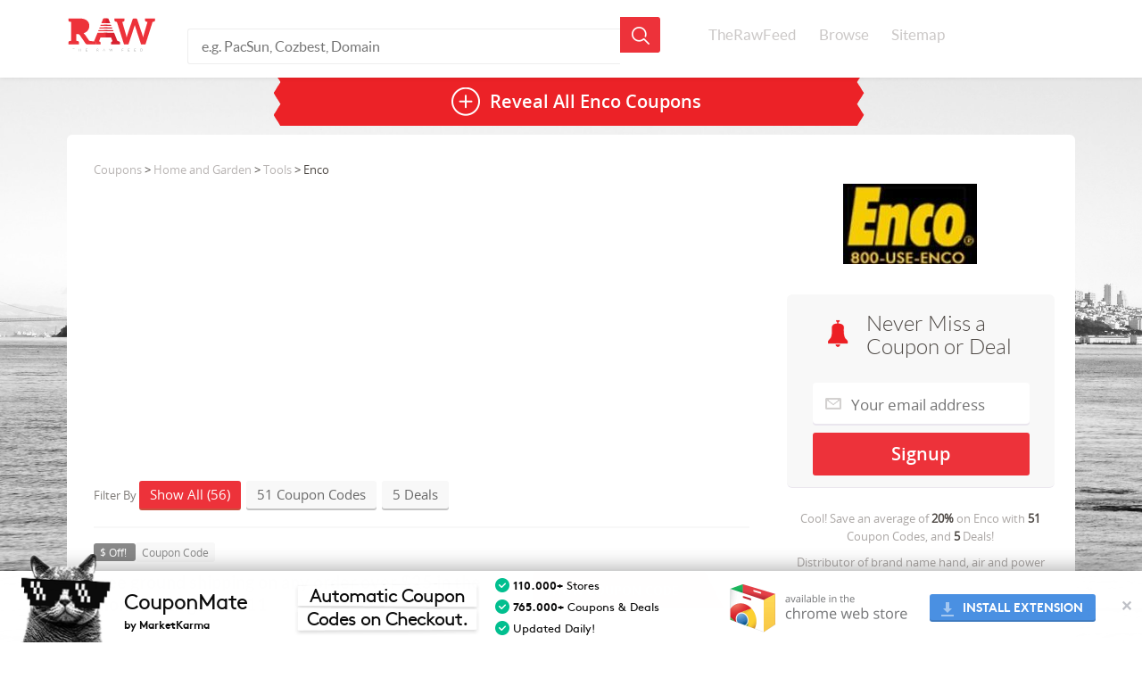

--- FILE ---
content_type: text/html; charset=UTF-8
request_url: https://www.therawfeed.com/stores/use-enco-com
body_size: 11801
content:
<!DOCTYPE html PUBLIC "-//W3C//DTD HTML 4.01//EN" "http://www.w3.org/TR/html4/strict.dtd">
<html>
  <head>
    <title>Enco Coupons: 56 Coupon Codes for January 2026</title>
<link rel="chrome-webstore-item" href="https://chrome.google.com/webstore/detail/adbhdjeibblklgabojjefiakbcienead">
    <meta name="viewport" content="width=device-width, initial-scale=1.0">
    <meta http-equiv="Content-Type" content="text/html; charset=utf-8"/>
    <meta http-equiv="Cache-Control" content="max-age=3600, must-revalidate" />
    <meta name="description" content="We feature (56) Enco coupons, promo codes and deals for January 2026.  Never miss a Enco sale or online discount, updated daily."/>
    <link href="https://www.therawfeed.com/main.css" rel="stylesheet" media="screen">
	<link href="https://www.therawfeed.com/TheRawFeed.css" rel="stylesheet" media="screen">

    <link rel="canonical" href="https://www.therawfeed.com/stores/use-enco-com" />
    <link rel="publisher" href="https://plus.google.com/102469293842789463576/"/>
    <link rel="shortcut icon" href="https://www.therawfeed.com/img/favicon.png">
    

    
  </head>
  <body>
    <header id="main_header">
      <div id="header_container">   
      <!--mobile search -->
        <span class="sb-icon-search"></span>
        <!--end dropdown search -->
        <!--dropdown mobile menu -->
        <a href="#menu" id="dropdown_menus_mobile_next" ></a>
        <!--end dropdown mobile menu -->
        <a href="https://www.therawfeed.com" class="logo_wrapper"><img id="header_logo_png" title="TheRawFeed" alt="TheRawFeed" src="https://www.therawfeed.com/img/logo.svg" onerror="this.onerror=null; this.src=http://www.therawfeed.com/img/logo.png"></a>
        
        <div id="search_wrapper">
          <form id="search_header" action="https://www.therawfeed.com" method="get" role="search">
            <input type="text" name="s" value="" placeholder="e.g. PacSun, Cozbest, Domain">
            <input type="submit" name="submit" value="">
          </form>
        </div>
        <nav id="main_nav_wrapper">
          <ul>
            <li><a href="https://www.therawfeed.com/">TheRawFeed</a></li>
            <li><a href="https://www.therawfeed.com/browse/">Browse</a></li>
            <li><a href="https://www.therawfeed.com/sitemap/e/">Sitemap</a></li>
          </ul>
        </nav>
      </div>
    </header>
    <!-- search mobile input-->
    <form id="search_mobile" action="https://www.therawfeed.com" method="get" role="search">
      <input type="text" name="s" value="" placeholder="e.g. PacSun, Cozbest, Domain">
      <input type="submit" name="submit" value="">
    </form>
      <!--Start Top wrapper -->
      <div id="wrapper">
		<section class="content_section">
          <div class="coupdeal_bottom">
          <a href="" class="reveal_all_bt" onClick="$(this).first().html('Enco Coupons')"><span class="reveal_all_btv">Reveal All <h1>Enco Coupons</h1></span></a>
          </div>
        	</section>
	</div>
	<!--End Top wrapper -->
		<section class="content_section">
            <div class="coupon_section">

                <div class="col-md-4 right_widget rfloati" id="right_container">
                    <div class="right_col_section_wrapper">

                        <div class="right_col_logo_wrapper">
                            <a href="https://www.therawfeed.com/out/1_1_use-enco-com"><img src="https://www.therawfeed.com/uploads/use-enco.com.jpg" alt="Enco Coupon Codes &amp; Deals" width="150" class="right_col_brand_logo"></a>
                        </div>
                    </div>

                    <div class="right_col_product_container">
                        <div class="signup_container">
                            <h2 class="three_sighup_block_title">Never Miss a Coupon or Deal</h2>
				            <form action="http://therawfeed.us7.list-manage.com/subscribe/post?u=e5c1391a342fb02f89b11f5a4&amp;id=1c0c75902d" method="post" id="mc-embedded-subscribe-form" name="mc-embedded-subscribe-form" class="validate" target="_blank" novalidate>
				              <input type="hidden" value="use-enco.com" name="BRAND" class="" id="mce-BRAND">
				              <input type="email" placeholder="Your email address" name="EMAIL" class="signup_email required email" id="mce-EMAIL" required>
				              <div class="clear"></div>
				              <div style="position: absolute; left: -5000px;"><input type="text" name="b_e5c1391a342fb02f89b11f5a4_8b8955e93d" value=""></div>
				              <input type="submit" class="signup_submit button" id="mc-embedded-subscribe" name="sumbit" value="Signup" onClick="alert('We sent you an email, please check!');">
				            </form>
                        </div>
                    </div>



                    <div class="right_col_product_container">
                        <div class="signup_coupon_detail">
            				Cool! Save an average of <b>20%</b> on <span class="signup_detail_brand">Enco</span> with <b>51</b> Coupon Codes, and <b>5</b> Deals!
                        </div>




                        <div class="brand_description_right">
                            Distributor of brand name hand, air and power tools.
                        </div>
                    </div>

<div class="right_col_product_container AD" style="margin-top: 0px;margin-bottom: 0px;">
<script async src="//pagead2.googlesyndication.com/pagead/js/adsbygoogle.js"></script>
<!-- TheRawFeed V2 - Sidebar 300x250 -->
<ins class="adsbygoogle"
     style="display:inline-block;width:300px;height:250px"
     data-ad-client="ca-pub-5662955861381688"
     data-ad-slot="3870182440"></ins>
<script>
(adsbygoogle = window.adsbygoogle || []).push({});
</script>
</div>


                    <div class="right_col_product_container" >
                        <div class="right_col_product_top_bg"></div>
                        <div class="right_col_details_bg">
                            <h2 class="right_widget_title">Related Stores</h2>
                            <ul class="right_widget_tags">
                    <div class="two_columns">
                    <ul>
			<li><a href="https://www.therawfeed.com/stores/northerntool-com">Northern Tool</a></li>			<li><a href="https://www.therawfeed.com/stores/kregtool-com">Kreg Tool</a></li>			<li><a href="https://www.therawfeed.com/stores/toolorbit-com">Toolorbit</a></li>			<li><a href="https://www.therawfeed.com/stores/gemplers-com">Gempler's</a></li>			<li><a href="https://www.therawfeed.com/stores/toolocity-com">ToolOCity.com</a></li>			<li><a href="https://www.therawfeed.com/stores/fastoolnow-com">Fastoolnow.com</a></li>                    </ul>
                  </div>
                  <div class="two_columns">
                    <ul>
			<li><a href="https://www.therawfeed.com/stores/tooled-up-com">Tooled-up.com</a></li>			<li><a href="https://www.therawfeed.com/stores/onlineindustrialsupply-com">onlineindustrialsupply.com</a></li>			<li><a href="https://www.therawfeed.com/stores/eagleamerica-com">Eagle America</a></li>			<li><a href="https://www.therawfeed.com/stores/carbideprocessors-com">Carbide Processors</a></li>			<li><a href="https://www.therawfeed.com/stores/lowes-com">Lowe's</a></li>			<li><a href="https://www.therawfeed.com/stores/homedepot-com">Home Depot</a></li>                    </ul>
                  </div>
                  <div class="two_columns">
                    <ul>
                    </ul>
                  </div>

                            </ul>
                        </div>
                    </div>




                    <div class="right_col_product_container">
                        <div class="right_col_product_top_bg"></div>
                        <div class="right_col_details_bg">
                            <h2 class="right_widget_title">Popular Stores</h2>
                            <ul class="right_widget_tags">
                    <ul>
			<li><a href="https://www.therawfeed.com/stores/papajohns-com">Papa Johns</a></li>			<li><a href="https://www.therawfeed.com/stores/kohls-com">Kohls</a></li>			<li><a href="https://www.therawfeed.com/stores/bathandbodyworks-com">Bath and Body Works</a></li>			<li><a href="https://www.therawfeed.com/stores/target-com">target.com</a></li>			<li><a href="https://www.therawfeed.com/stores/macys-com">Macy's</a></li>			<li><a href="https://www.therawfeed.com/stores/forever21-com">forever21.com</a></li>                  </ul>

                            </ul>
                        </div>
                    </div>



                    <div class="right_col_product_container">
                        <div class="right_col_product_top_bg"></div>
                        <div class="right_col_details_bg">
                            <h2 class="right_widget_title">
                                People also found <br>
                                coupons like this at:
                            </h2>
                            <ul class="right_widget_tags">
  			<li><a href="https://www.therawfeed.com/stores/mscdirect-com">MSC Industrial Supply Coupons</a></li>			<li><a href="https://www.therawfeed.com/stores/wttool-com">wttool.com Coupons</a></li>			<li><a href="https://www.therawfeed.com/stores/grizzly-com">Grizzly Coupons</a></li>			<li><a href="https://www.therawfeed.com/stores/ups-com">UPS Coupons</a></li>			<li><a href="https://www.therawfeed.com/stores/travers-com">Travers Tool Co., Inc. Coupons</a></li>
                            </ul>
                        </div>
                    </div>





                </div>

                <div class="col-md-8 rfloati" id="main_container">
                    <div class="left_coupon_container">
                        <div class="breadcrumbs">
<a href="https://www.therawfeed.com/">Coupons</a> > <a href="https://www.therawfeed.com/coupons/homeandgarden">Home and Garden</a> > <a href="https://www.therawfeed.com/coupons/tools">Tools</a> > Enco
                        </div>
                                                <div class="topad" style="width:100%;">
<!-- TheRawFeed - TopAD - Responsive -->
<ins class="adsbygoogle"
     style="display:block;width:100%"
     data-ad-client="ca-pub-5662955861381688"
     data-ad-slot="5346915648"
     data-ad-format="auto"></ins>
<script>
(adsbygoogle = window.adsbygoogle || []).push({});
</script>
                                                </div>
                        <!--Start Normal Coupon Filter Dropdown -->
                        <div class="coupon_filter">
                            Filter By
                            <span class="filter_bt show_all_coupon show_active">Show All (56)</span>
                            <span class="filter_bt show_coupon_code">51 Coupon Codes</span>
                            <span class="filter_bt show_coupon_deals">5 Deals</span>
                        </div>
                        <!--End Normal Coupon Filter Dropdown -->
                        <!--Start Responsive Coupon Filter Dropdown -->
                        <select id="filter_select" name="filter_select">
                            <option value="" disabled selected>Filter By:</option>
                            <option value="all">Show All (56)</option>
                            <option value="code">51 Coupon Codes</option>
                            <option value="deal">5 Deals</option>
                        </select>
                        <!--End Responsive Coupon Filter Dropdown -->
            <div class="couponcode_container coupon_code">
              <div class="couponcode_content_left_section">
                <div class="tags_coupon_info">
                  <span class="tags_bt_grey">$ Off! </span>
                  <span class="tags_bt">Coupon Code</span>
                  
                </div>
                <div class="col-md-8">
                  <h2 class="coupon_title">free ground shipping on any order over $25 in the month of august 2011</h2>
                  <div class="coupon_details">
                  	<span class="mory-resume">
                    Details: Free Ground Shipping on any order over $25 in the month of August 2011
                    </span>
                  </div>
                </div>
              </div>
              <div class="col-md-4">
                <a class="show_coupon" href="" type="coupon" onClick="return false;" val="FSCAUG">Show Coupon Code</a>
                <span class="view_ammount">76% success rate</span>

              </div>
            </div>            <div class="couponcode_container coupon_code">
              <div class="couponcode_content_left_section">
                <div class="tags_coupon_info">
                  <span class="tags_bt_grey">$ Off! </span>
                  <span class="tags_bt">Coupon Code</span>
                  
                </div>
                <div class="col-md-8">
                  <h2 class="coupon_title">free shipping ...</h2>
                  <div class="coupon_details">
                  	<span class="mory-resume">
                    Details: Free shipping , over $25
                    </span>
                  </div>
                </div>
              </div>
              <div class="col-md-4">
                <a class="show_coupon" href="" type="coupon" onClick="return false;" val="FSCJUN">Show Coupon Code</a>
                <span class="view_ammount">69% success rate</span>

              </div>
            </div>            <div class="couponcode_container coupon_code">
              <div class="couponcode_content_left_section">
                <div class="tags_coupon_info">
                  <span class="tags_bt_grey">$ Off! </span>
                  <span class="tags_bt">Coupon Code</span>
                  
                </div>
                <div class="col-md-8">
                  <h2 class="coupon_title">free shipping $25 order ...</h2>
                  <div class="coupon_details">
                  	<span class="mory-resume">
                    Details: Free Shipping $25 order. October 31, 2011
                    </span>
                  </div>
                </div>
              </div>
              <div class="col-md-4">
                <a class="show_coupon" href="" type="coupon" onClick="return false;" val="NCCSEP">Show Coupon Code</a>
                <span class="view_ammount">68% success rate</span>

              </div>
            </div>            <div class="couponcode_container coupon_code">
              <div class="couponcode_content_left_section">
                <div class="tags_coupon_info">
                  <span class="tags_bt_grey">$ Off! </span>
                  <span class="tags_bt">Coupon Code</span>
                  
                </div>
                <div class="col-md-8">
                  <h2 class="coupon_title">free shipping on orders $25 ...</h2>
                  <div class="coupon_details">
                  	<span class="mory-resume">
                    Details: FREE SHIPPING on orders $25. Expires 3/31/2010
                    </span>
                  </div>
                </div>
              </div>
              <div class="col-md-4">
                <a class="show_coupon" href="" type="coupon" onClick="return false;" val="PFSMAR">Show Coupon Code</a>
                <span class="view_ammount">65% success rate</span>

              </div>
            </div><div class="couponcode_container coupon_code listingad" style="padding-top:16px;padding-bottom: 10px;width:100%;">
<!-- TheRawFeed V2 - Responsive between listings -->
<ins class="adsbygoogle"
     style="display:block;width:100%"
     data-ad-client="ca-pub-5662955861381688"
     data-ad-slot="8300382046"
     data-ad-format="auto"></ins>
<script>
(adsbygoogle = window.adsbygoogle || []).push({});
</script>
</div>
            <div class="couponcode_container coupon_code">
              <div class="couponcode_content_left_section">
                <div class="tags_coupon_info">
                  <span class="tags_bt_grey">$ Off! </span>
                  <span class="tags_bt">Coupon Code</span>
                  
                </div>
                <div class="col-md-8">
                  <h2 class="coupon_title">free shipping</h2>
                  <div class="coupon_details">
                  	<span class="mory-resume">
                    Details: Free Shipping
                    </span>
                  </div>
                </div>
              </div>
              <div class="col-md-4">
                <a class="show_coupon" href="" type="coupon" onClick="return false;" val="NCCAUG">Show Coupon Code</a>
                <span class="view_ammount">61% success rate</span>

              </div>
            </div>            <div class="couponcode_container coupon_code">
              <div class="couponcode_content_left_section">
                <div class="tags_coupon_info">
                  <span class="tags_bt_grey">$ Off! </span>
                  <span class="tags_bt">Coupon Code</span>
                  
                </div>
                <div class="col-md-8">
                  <h2 class="coupon_title">20% off all Leatherman item</h2>
                  <div class="coupon_details">
                  	<span class="mory-resume">
                    See more Travers Tool Co., Inc. coupons »
                    </span>
                  </div>
                </div>
              </div>
              <div class="col-md-4">
                <a class="show_coupon" href="" type="coupon" onClick="return false;" val="MULTI">Show Coupon Code</a>
                <span class="view_ammount">60% success rate</span>

              </div>
            </div>            <div class="couponcode_container coupon_code">
              <div class="couponcode_content_left_section">
                <div class="tags_coupon_info">
                  <span class="tags_bt_grey">Save 15%</span>
                  <span class="tags_bt">Coupon Code</span>
                  
                </div>
                <div class="col-md-8">
                  <h2 class="coupon_title">15% off at checkout</h2>
                  <div class="coupon_details">
                  	<span class="mory-resume">
                    Details: 15% Off at Checkout
                    </span>
                  </div>
                </div>
              </div>
              <div class="col-md-4">
                <a class="show_coupon" href="" type="coupon" onClick="return false;" val="DECWEB">Show Coupon Code</a>
                <span class="view_ammount">58% success rate</span>

              </div>
            </div>            <div class="couponcode_container coupon_code">
              <div class="couponcode_content_left_section">
                <div class="tags_coupon_info">
                  <span class="tags_bt_grey">$ Off! </span>
                  <span class="tags_bt">Coupon Code</span>
                  
                </div>
                <div class="col-md-8">
                  <h2 class="coupon_title">free shipping on $25 orders for the entire month of july</h2>
                  <div class="coupon_details">
                  	<span class="mory-resume">
                    Details: Free shipping on $25 orders for the entire month of July
                    </span>
                  </div>
                </div>
              </div>
              <div class="col-md-4">
                <a class="show_coupon" href="" type="coupon" onClick="return false;" val="PFSJUL">Show Coupon Code</a>
                <span class="view_ammount">57% success rate</span>

              </div>
            </div>            <div class="couponcode_container coupon_code">
              <div class="couponcode_content_left_section">
                <div class="tags_coupon_info">
                  <span class="tags_bt_grey">Save 20%</span>
                  <span class="tags_bt">Coupon Code</span>
                  
                </div>
                <div class="col-md-8">
                  <h2 class="coupon_title">- 20% >$150 order</h2>
                  <div class="coupon_details">
                  	<span class="mory-resume">
                    Details: - 20% >$150 order
                    </span>
                  </div>
                </div>
              </div>
              <div class="col-md-4">
                <a class="show_coupon" href="" type="coupon" onClick="return false;" val="FSCFEB">Show Coupon Code</a>
                <span class="view_ammount">57% success rate</span>

              </div>
            </div>            <div class="couponcode_container coupon_code">
              <div class="couponcode_content_left_section">
                <div class="tags_coupon_info">
                  <span class="tags_bt_grey">$ Off! </span>
                  <span class="tags_bt">Coupon Code</span>
                  
                </div>
                <div class="col-md-8">
                  <h2 class="coupon_title">free ups ground shipping on $99 order</h2>
                  <div class="coupon_details">
                  	<span class="mory-resume">
                    Details: Free UPS ground shipping on $99 order
                    </span>
                  </div>
                </div>
              </div>
              <div class="col-md-4">
                <a class="show_coupon" href="" type="coupon" onClick="return false;" val="freeups">Show Coupon Code</a>
                <span class="view_ammount">55% success rate</span>

              </div>
            </div>            <div class="couponcode_container coupon_code">
              <div class="couponcode_content_left_section">
                <div class="tags_coupon_info">
                  <span class="tags_bt_grey">$ Off! </span>
                  <span class="tags_bt">Coupon Code</span>
                  
                </div>
                <div class="col-md-8">
                  <h2 class="coupon_title">free gift</h2>
                  <div class="coupon_details">
                  	<span class="mory-resume">
                    See more UPS coupons »
                    </span>
                  </div>
                </div>
              </div>
              <div class="col-md-4">
                <a class="show_coupon" href="" type="coupon" onClick="return false;" val="BBgB29Bd4">Show Coupon Code</a>
                <span class="view_ammount">54% success rate</span>

              </div>
            </div>            <div class="couponcode_container coupon_code">
              <div class="couponcode_content_left_section">
                <div class="tags_coupon_info">
                  <span class="tags_bt_grey">$ Off! </span>
                  <span class="tags_bt">Coupon Code</span>
                  
                </div>
                <div class="col-md-8">
                  <h2 class="coupon_title">free ups ground shipping on orders of $99 or more with code</h2>
                  <div class="coupon_details">
                  	<span class="mory-resume">
                    Details: Free UPS Ground Shipping on Orders of $99 or more with code
                    </span>
                  </div>
                </div>
              </div>
              <div class="col-md-4">
                <a class="show_coupon" href="" type="coupon" onClick="return false;" val="MAYUPS">Show Coupon Code</a>
                <span class="view_ammount">54% success rate</span>

              </div>
            </div>
            <div class="couponcode_container coupon_deal">
              <div class="couponcode_content_left_section">
                <div class="tags_coupon_info">
                  <span class="tags_bt_grey">45%</span>
                  <span class="tags_bt">Deal</span>
                </div>
                <div class="col-md-8">
                  <h2 class="coupon_title">Up to 45% Off 22pc Bondhus Gold Guard Hex Key Set</h2>
                  <div class="coupon_details">
					<span class="mory-resume">
						Details: Up to 45% Off 22pc Bondhus Gold Guard Balldriver Ball End Hex Key Set
                    </span>
                  </div>
                </div>
              </div>
              <div class="col-md-4">
                <a class="show_coupon" href="" type="deal" onClick="return false;" val="Get deal">Show The Deal</a>

              </div>
            </div>            <div class="couponcode_container coupon_deal">
              <div class="couponcode_content_left_section">
                <div class="tags_coupon_info">
                  <span class="tags_bt_grey">5%</span>
                  <span class="tags_bt">Deal</span>
                </div>
                <div class="col-md-8">
                  <h2 class="coupon_title">5% off</h2>
                  <div class="coupon_details">
					<span class="mory-resume">
						See more Wholesale Tool Company coupons »
                    </span>
                  </div>
                </div>
              </div>
              <div class="col-md-4">
                <a class="show_coupon" href="" type="deal" onClick="return false;" val="Get deal">Show The Deal</a>

              </div>
            </div>            <div class="couponcode_container coupon_deal">
              <div class="couponcode_content_left_section">
                <div class="tags_coupon_info">
                  <span class="tags_bt_grey">$39</span>
                  <span class="tags_bt">Deal</span>
                </div>
                <div class="col-md-8">
                  <h2 class="coupon_title">$39 Off 12 Gallon Dust Extracting Vacuum</h2>
                  <div class="coupon_details">
					<span class="mory-resume">
						See more Tool Barn coupons »
                    </span>
                  </div>
                </div>
              </div>
              <div class="col-md-4">
                <a class="show_coupon" href="" type="deal" onClick="return false;" val="Get deal">Show The Deal</a>

              </div>
            </div>                        <div class="unpopular_coupons">
                            <div class="mobile_title_expand_wrap">
                                <span class="unpopular_title">Unpopular Coupons and Deals</span>
                            </div>                  <div class="unpopular_couponcode_container">
                      <div class="couponcode_content_left_section">
                          <div class="tags_coupon_info">
                              <span class="tags_bt_grey">Save 10%</span>
                              <span class="tags_bt">Coupon Code</span>
                          </div>
		                <div class="col-md-8">
		                  <h2 class="coupon_title">10% off $50+</h2>
		                  <div class="coupon_details">
		                  	<span class="mory-resume">
		                    Details: 10% off 1st order of $50 or more in 2012.
		                    </span>
		                  </div>
		                </div>
                      </div>
                      <div class="col-md-4">
                          <a class="show_coupon" href="" type="coupon" onClick="return false;" val="MCCP2">Show Coupon Code</a>
                          <span class="view_ammount">50% success rate</span>

                      </div>
                  </div>                  <div class="unpopular_couponcode_container">
                      <div class="couponcode_content_left_section">
                          <div class="tags_coupon_info">
                              <span class="tags_bt_grey">$ Off </span>
                              <span class="tags_bt">Coupon Code</span>
                          </div>
		                <div class="col-md-8">
		                  <h2 class="coupon_title">free shipping on orders over $25</h2>
		                  <div class="coupon_details">
		                  	<span class="mory-resume">
		                    Details: free shipping on orders over $25
		                    </span>
		                  </div>
		                </div>
                      </div>
                      <div class="col-md-4">
                          <a class="show_coupon" href="" type="coupon" onClick="return false;" val="prsjul">Show Coupon Code</a>
                          <span class="view_ammount">50% success rate</span>

                      </div>
                  </div>                  <div class="unpopular_couponcode_container">
                      <div class="couponcode_content_left_section">
                          <div class="tags_coupon_info">
                              <span class="tags_bt_grey">$ Off </span>
                              <span class="tags_bt">Coupon Code</span>
                          </div>
		                <div class="col-md-8">
		                  <h2 class="coupon_title">Today only! Free shipping sitewide</h2>
		                  <div class="coupon_details">
		                  	<span class="mory-resume">
		                    Details: Free standard UPS ground shipping within contiguous 48 U.S. states. Limited to UPS ground shipments under 125 lbs. Combine with code 2TUPS for extra savings. Expires on 01/14/2014.
		                    </span>
		                  </div>
		                </div>
                      </div>
                      <div class="col-md-4">
                          <a class="show_coupon" href="" type="coupon" onClick="return false;" val="2TDIS">Show Coupon Code</a>
                          <span class="view_ammount">47% success rate</span>

                      </div>
                  </div>                  <div class="unpopular_couponcode_container">
                      <div class="couponcode_content_left_section">
                          <div class="tags_coupon_info">
                              <span class="tags_bt_grey">Save 20%</span>
                              <span class="tags_bt">Coupon Code</span>
                          </div>
		                <div class="col-md-8">
		                  <h2 class="coupon_title">Today only! 20% off sitewide</h2>
		                  <div class="coupon_details">
		                  	<span class="mory-resume">
		                    Details: 20% off sitewide. Combine with code 2TDIS for extra savings. Expires on 01/14/2014.
		                    </span>
		                  </div>
		                </div>
                      </div>
                      <div class="col-md-4">
                          <a class="show_coupon" href="" type="coupon" onClick="return false;" val="2TUPS">Show Coupon Code</a>
                          <span class="view_ammount">46% success rate</span>

                      </div>
                  </div>                  <div class="unpopular_couponcode_container">
                      <div class="couponcode_content_left_section">
                          <div class="tags_coupon_info">
                              <span class="tags_bt_grey">$ Off </span>
                              <span class="tags_bt">Coupon Code</span>
                          </div>
		                <div class="col-md-8">
		                  <h2 class="coupon_title">$5.00 off shipping for every $75.00 purchase</h2>
		                  <div class="coupon_details">
		                  	<span class="mory-resume">
		                    See more Irvan Smith, Inc. coupons »
		                    </span>
		                  </div>
		                </div>
                      </div>
                      <div class="col-md-4">
                          <a class="show_coupon" href="" type="coupon" onClick="return false;" val="SEPT10ABC">Show Coupon Code</a>
                          <span class="view_ammount">46% success rate</span>

                      </div>
                  </div>                  <div class="unpopular_couponcode_container">
                      <div class="couponcode_content_left_section">
                          <div class="tags_coupon_info">
                              <span class="tags_bt_grey">$ Off </span>
                              <span class="tags_bt">Coupon Code</span>
                          </div>
		                <div class="col-md-8">
		                  <h2 class="coupon_title">free ups shipping on orders of $99 or more ...</h2>
		                  <div class="coupon_details">
		                  	<span class="mory-resume">
		                    Details: Free UPS shipping on orders of $99 or more. Offer ends July 31, 2010
		                    </span>
		                  </div>
		                </div>
                      </div>
                      <div class="col-md-4">
                          <a class="show_coupon" href="" type="coupon" onClick="return false;" val="RWB99">Show Coupon Code</a>
                          <span class="view_ammount">44% success rate</span>

                      </div>
                  </div>                  <div class="unpopular_couponcode_container">
                      <div class="couponcode_content_left_section">
                          <div class="tags_coupon_info">
                              <span class="tags_bt_grey">$ Off </span>
                              <span class="tags_bt">Coupon Code</span>
                          </div>
		                <div class="col-md-8">
		                  <h2 class="coupon_title">free ups ground shipping over $99.00</h2>
		                  <div class="coupon_details">
		                  	<span class="mory-resume">
		                    Details: Free UPS ground shipping over $99.00
		                    </span>
		                  </div>
		                </div>
                      </div>
                      <div class="col-md-4">
                          <a class="show_coupon" href="" type="coupon" onClick="return false;" val="mmrs">Show Coupon Code</a>
                          <span class="view_ammount">44% success rate</span>

                      </div>
                  </div>                  <div class="unpopular_couponcode_container">
                      <div class="couponcode_content_left_section">
                          <div class="tags_coupon_info">
                              <span class="tags_bt_grey">Save 20%</span>
                              <span class="tags_bt">Coupon Code</span>
                          </div>
		                <div class="col-md-8">
		                  <h2 class="coupon_title">20% off $150+</h2>
		                  <div class="coupon_details">
		                  	<span class="mory-resume">
		                    Details: Use promo code: FEBWC for an additional 20% off your order of $150 or more.
Offer ends 2/18/11 at 11pm ET.
		                    </span>
		                  </div>
		                </div>
                      </div>
                      <div class="col-md-4">
                          <a class="show_coupon" href="" type="coupon" onClick="return false;" val="FEBWC">Show Coupon Code</a>
                          <span class="view_ammount">43% success rate</span>

                      </div>
                  </div>                  <div class="unpopular_couponcode_container">
                      <div class="couponcode_content_left_section">
                          <div class="tags_coupon_info">
                              <span class="tags_bt_grey">$ Off </span>
                              <span class="tags_bt">Coupon Code</span>
                          </div>
		                <div class="col-md-8">
		                  <h2 class="coupon_title">free ups ground shipping on orders of $25 or more with code</h2>
		                  <div class="coupon_details">
		                  	<span class="mory-resume">
		                    Details: Free UPS Ground Shipping on Orders of $25 or More with code
		                    </span>
		                  </div>
		                </div>
                      </div>
                      <div class="col-md-4">
                          <a class="show_coupon" href="" type="coupon" onClick="return false;" val="JULUPS">Show Coupon Code</a>
                          <span class="view_ammount">43% success rate</span>

                      </div>
                  </div>                  <div class="unpopular_couponcode_container">
                      <div class="couponcode_content_left_section">
                          <div class="tags_coupon_info">
                              <span class="tags_bt_grey">$ Off </span>
                              <span class="tags_bt">Coupon Code</span>
                          </div>
		                <div class="col-md-8">
		                  <h2 class="coupon_title">get free shipping on your order of $49 or more with coupon code!</h2>
		                  <div class="coupon_details">
		                  	<span class="mory-resume">
		                    Details: Get free shipping on your order of $49 or more with coupon code!
		                    </span>
		                  </div>
		                </div>
                      </div>
                      <div class="col-md-4">
                          <a class="show_coupon" href="" type="coupon" onClick="return false;" val="FREESHIP">Show Coupon Code</a>
                          <span class="view_ammount">43% success rate</span>

                      </div>
                  </div>                  <div class="unpopular_couponcode_container">
                      <div class="couponcode_content_left_section">
                          <div class="tags_coupon_info">
                              <span class="tags_bt_grey">$ Off </span>
                              <span class="tags_bt">Coupon Code</span>
                          </div>
		                <div class="col-md-8">
		                  <h2 class="coupon_title">Free UPS shipping on $99+</h2>
		                  <div class="coupon_details">
		                  	<span class="mory-resume">
		                    Details: Free UPS shipping on orders over $99 under 125 lbs within contiguous U.S. AK,HI, US territories and international orders are excluded. On truck shipments, lift gate and other non-standard services will incur an additional charge. Ends 10/31/2013
		                    </span>
		                  </div>
		                </div>
                      </div>
                      <div class="col-md-4">
                          <a class="show_coupon" href="" type="coupon" onClick="return false;" val="FSCOCT99">Show Coupon Code</a>
                          <span class="view_ammount">40% success rate</span>

                      </div>
                  </div>                  <div class="unpopular_couponcode_container">
                      <div class="couponcode_content_left_section">
                          <div class="tags_coupon_info">
                              <span class="tags_bt_grey">Save 15%</span>
                              <span class="tags_bt">Coupon Code</span>
                          </div>
		                <div class="col-md-8">
		                  <h2 class="coupon_title">15% off $150+</h2>
		                  <div class="coupon_details">
		                  	<span class="mory-resume">
		                    Details: Enter Promo Code: FALLPS prior to checkout to take an additional 15% off* your purchase of $150 or more (excluding machinery). HURRY! Offer expires 10/21/11.
		                    </span>
		                  </div>
		                </div>
                      </div>
                      <div class="col-md-4">
                          <a class="show_coupon" href="" type="coupon" onClick="return false;" val="FALLPS">Show Coupon Code</a>
                          <span class="view_ammount">40% success rate</span>

                      </div>
                  </div>                  <div class="unpopular_couponcode_container">
                      <div class="couponcode_content_left_section">
                          <div class="tags_coupon_info">
                              <span class="tags_bt_grey">$ Off </span>
                              <span class="tags_bt">Coupon Code</span>
                          </div>
		                <div class="col-md-8">
		                  <h2 class="coupon_title">free ups ground shipping on all orders of $49 or more ...</h2>
		                  <div class="coupon_details">
		                  	<span class="mory-resume">
		                    Details: Free UPS Ground Shipping on all orders of $49 or more. (125 lb. weight limit) Ends 06/30/2013.
		                    </span>
		                  </div>
		                </div>
                      </div>
                      <div class="col-md-4">
                          <a class="show_coupon" href="" type="coupon" onClick="return false;" val="VIPFREE">Show Coupon Code</a>
                          <span class="view_ammount">39% success rate</span>

                      </div>
                  </div>                  <div class="unpopular_couponcode_container">
                      <div class="couponcode_content_left_section">
                          <div class="tags_coupon_info">
                              <span class="tags_bt_grey">$ Off </span>
                              <span class="tags_bt">Coupon Code</span>
                          </div>
		                <div class="col-md-8">
		                  <h2 class="coupon_title">free ups ground shipping on your $49 order ...</h2>
		                  <div class="coupon_details">
		                  	<span class="mory-resume">
		                    Details: Free UPS Ground Shipping on your $49 order! Expires 10/8/13. Cannot be combined
		                    </span>
		                  </div>
		                </div>
                      </div>
                      <div class="col-md-4">
                          <a class="show_coupon" href="" type="coupon" onClick="return false;" val="SEPUPS">Show Coupon Code</a>
                          <span class="view_ammount">38% success rate</span>

                      </div>
                  </div>                  <div class="unpopular_couponcode_container">
                      <div class="couponcode_content_left_section">
                          <div class="tags_coupon_info">
                              <span class="tags_bt_grey">Save 15%</span>
                              <span class="tags_bt">Coupon Code</span>
                          </div>
		                <div class="col-md-8">
		                  <h2 class="coupon_title">15% off</h2>
		                  <div class="coupon_details">
		                  	<span class="mory-resume">
		                    Details: 15% off
		                    </span>
		                  </div>
		                </div>
                      </div>
                      <div class="col-md-4">
                          <a class="show_coupon" href="" type="coupon" onClick="return false;" val="imis15">Show Coupon Code</a>
                          <span class="view_ammount">38% success rate</span>

                      </div>
                  </div>                  <div class="unpopular_couponcode_container">
                      <div class="couponcode_content_left_section">
                          <div class="tags_coupon_info">
                              <span class="tags_bt_grey">$ Off </span>
                              <span class="tags_bt">Coupon Code</span>
                          </div>
		                <div class="col-md-8">
		                  <h2 class="coupon_title">10% Off Materials</h2>
		                  <div class="coupon_details">
		                  	<span class="mory-resume">
		                    See more Online Metals coupons »
		                    </span>
		                  </div>
		                </div>
                      </div>
                      <div class="col-md-4">
                          <a class="show_coupon" href="" type="coupon" onClick="return false;" val="CutAway">Show Coupon Code</a>
                          <span class="view_ammount">33% success rate</span>

                      </div>
                  </div>                  <div class="unpopular_couponcode_container">
                      <div class="couponcode_content_left_section">
                          <div class="tags_coupon_info">
                              <span class="tags_bt_grey">$ Off </span>
                              <span class="tags_bt">Coupon Code</span>
                          </div>
		                <div class="col-md-8">
		                  <h2 class="coupon_title">free ups shipping on orders of $25 or more december 2010</h2>
		                  <div class="coupon_details">
		                  	<span class="mory-resume">
		                    Details: Free UPS Shipping on orders of $25 or more December 2010
		                    </span>
		                  </div>
		                </div>
                      </div>
                      <div class="col-md-4">
                          <a class="show_coupon" href="" type="coupon" onClick="return false;" val="FSCDEC">Show Coupon Code</a>
                          <span class="view_ammount">33% success rate</span>

                      </div>
                  </div>                  <div class="unpopular_couponcode_container">
                      <div class="couponcode_content_left_section">
                          <div class="tags_coupon_info">
                              <span class="tags_bt_grey">$ Off </span>
                              <span class="tags_bt">Coupon Code</span>
                          </div>
		                <div class="col-md-8">
		                  <h2 class="coupon_title">free shipping on orders over $99 ...</h2>
		                  <div class="coupon_details">
		                  	<span class="mory-resume">
		                    Details: Free Shipping on orders over $99. Offer ends 12/31/10.
		                    </span>
		                  </div>
		                </div>
                      </div>
                      <div class="col-md-4">
                          <a class="show_coupon" href="" type="coupon" onClick="return false;" val="HFSDEC">Show Coupon Code</a>
                          <span class="view_ammount">33% success rate</span>

                      </div>
                  </div>                  <div class="unpopular_couponcode_container">
                      <div class="couponcode_content_left_section">
                          <div class="tags_coupon_info">
                              <span class="tags_bt_grey">Save 15%</span>
                              <span class="tags_bt">Coupon Code</span>
                          </div>
		                <div class="col-md-8">
		                  <h2 class="coupon_title">15% off no exclusions and no minimums</h2>
		                  <div class="coupon_details">
		                  	<span class="mory-resume">
		                    Details: 15% Off No Exclusions and No Minimums
		                    </span>
		                  </div>
		                </div>
                      </div>
                      <div class="col-md-4">
                          <a class="show_coupon" href="" type="coupon" onClick="return false;" val="FRIENDS">Show Coupon Code</a>
                          <span class="view_ammount">33% success rate</span>

                      </div>
                  </div>                  <div class="unpopular_couponcode_container">
                      <div class="couponcode_content_left_section">
                          <div class="tags_coupon_info">
                              <span class="tags_bt_grey">Save 15%</span>
                              <span class="tags_bt">Coupon Code</span>
                          </div>
		                <div class="col-md-8">
		                  <h2 class="coupon_title">15% Off $149+</h2>
		                  <div class="coupon_details">
		                  	<span class="mory-resume">
		                    Details: Take 15% Off orders of $149+
		                    </span>
		                  </div>
		                </div>
                      </div>
                      <div class="col-md-4">
                          <a class="show_coupon" href="" type="coupon" onClick="return false;" val="jan49">Show Coupon Code</a>
                          <span class="view_ammount">33% success rate</span>

                      </div>
                  </div>                  <div class="unpopular_couponcode_container">
                      <div class="couponcode_content_left_section">
                          <div class="tags_coupon_info">
                              <span class="tags_bt_grey">$ Off </span>
                              <span class="tags_bt">Coupon Code</span>
                          </div>
		                <div class="col-md-8">
		                  <h2 class="coupon_title">Free shipping on $49+</h2>
		                  <div class="coupon_details">
		                  	<span class="mory-resume">
		                    Details: Get Free shipping on orders over $49. Ends 12/31/2013
		                    </span>
		                  </div>
		                </div>
                      </div>
                      <div class="col-md-4">
                          <a class="show_coupon" href="" type="coupon" onClick="return false;" val="DECUPS">Show Coupon Code</a>
                          <span class="view_ammount">32% success rate</span>

                      </div>
                  </div>                  <div class="unpopular_couponcode_container">
                      <div class="couponcode_content_left_section">
                          <div class="tags_coupon_info">
                              <span class="tags_bt_grey">Save 15%</span>
                              <span class="tags_bt">Coupon Code</span>
                          </div>
		                <div class="col-md-8">
		                  <h2 class="coupon_title">Today Only! 15% off $149+</h2>
		                  <div class="coupon_details">
		                  	<span class="mory-resume">
		                    Details: 15% off your order of $149 or more (excluding machinery). Expires on 12/10/2013.
		                    </span>
		                  </div>
		                </div>
                      </div>
                      <div class="col-md-4">
                          <a class="show_coupon" href="" type="coupon" onClick="return false;" val="HOLIDAY15">Show Coupon Code</a>
                          <span class="view_ammount">31% success rate</span>

                      </div>
                  </div>                  <div class="unpopular_couponcode_container">
                      <div class="couponcode_content_left_section">
                          <div class="tags_coupon_info">
                              <span class="tags_bt_grey">Save 10%</span>
                              <span class="tags_bt">Coupon Code</span>
                          </div>
		                <div class="col-md-8">
		                  <h2 class="coupon_title">10% off tools</h2>
		                  <div class="coupon_details">
		                  	<span class="mory-resume">
		                    Details: 10% Off tools
		                    </span>
		                  </div>
		                </div>
                      </div>
                      <div class="col-md-4">
                          <a class="show_coupon" href="" type="coupon" onClick="return false;" val="TENOFF">Show Coupon Code</a>
                          <span class="view_ammount">29% success rate</span>

                      </div>
                  </div>                  <div class="unpopular_couponcode_container">
                      <div class="couponcode_content_left_section">
                          <div class="tags_coupon_info">
                              <span class="tags_bt_grey">Save 15%</span>
                              <span class="tags_bt">Coupon Code</span>
                          </div>
		                <div class="col-md-8">
		                  <h2 class="coupon_title">15% off $149+</h2>
		                  <div class="coupon_details">
		                  	<span class="mory-resume">
		                    Details: 15% Off All Orders of $149 or more (excluding machinery). Ends 12/02/2013
		                    </span>
		                  </div>
		                </div>
                      </div>
                      <div class="col-md-4">
                          <a class="show_coupon" href="" type="coupon" onClick="return false;" val="NOVPRM">Show Coupon Code</a>
                          <span class="view_ammount">26% success rate</span>

                      </div>
                  </div>                  <div class="unpopular_couponcode_container">
                      <div class="couponcode_content_left_section">
                          <div class="tags_coupon_info">
                              <span class="tags_bt_grey">$ Off </span>
                              <span class="tags_bt">Coupon Code</span>
                          </div>
		                <div class="col-md-8">
		                  <h2 class="coupon_title">Fee UPS Ground Shipping on $99+</h2>
		                  <div class="coupon_details">
		                  	<span class="mory-resume">
		                    Details: Get Fee UPS Ground Shipping all month long on orders of $99 or more. Free Shipping applies to standard ground shipments to locations within the 48 contiguous U.S. states only; AK, HI, US territories and international shipments are specifically excluded from these offers. On truck shipments, liftgate and other non-standard services will incur an additional charge; call for details. Free shipping is limited to UPS ground shipments under 125 lbs. Expires on 03/04/2014 11:00 PM, ET
		                    </span>
		                  </div>
		                </div>
                      </div>
                      <div class="col-md-4">
                          <a class="show_coupon" href="" type="coupon" onClick="return false;" val="FEB99">Show Coupon Code</a>
                          <span class="view_ammount">25% success rate</span>

                      </div>
                  </div>                  <div class="unpopular_couponcode_container">
                      <div class="couponcode_content_left_section">
                          <div class="tags_coupon_info">
                              <span class="tags_bt_grey">$ Off </span>
                              <span class="tags_bt">Coupon Code</span>
                          </div>
		                <div class="col-md-8">
		                  <h2 class="coupon_title">free ups ground shipping on enco outlet orders of $99 or more</h2>
		                  <div class="coupon_details">
		                  	<span class="mory-resume">
		                    Details: Free UPS Ground Shipping on Enco Outlet Orders of $99 or More
		                    </span>
		                  </div>
		                </div>
                      </div>
                      <div class="col-md-4">
                          <a class="show_coupon" href="" type="coupon" onClick="return false;" val="JUN99">Show Coupon Code</a>
                          <span class="view_ammount">25% success rate</span>

                      </div>
                  </div>                  <div class="unpopular_couponcode_container">
                      <div class="couponcode_content_left_section">
                          <div class="tags_coupon_info">
                              <span class="tags_bt_grey">Save 20%</span>
                              <span class="tags_bt">Coupon Code</span>
                          </div>
		                <div class="col-md-8">
		                  <h2 class="coupon_title">20% off sitewide</h2>
		                  <div class="coupon_details">
		                  	<span class="mory-resume">
		                    Details: Take 20% off all orders. Expires on 12/27/2013.
		                    </span>
		                  </div>
		                </div>
                      </div>
                      <div class="col-md-4">
                          <a class="show_coupon" href="" type="coupon" onClick="return false;" val="vipgift">Show Coupon Code</a>
                          <span class="view_ammount">24% success rate</span>

                      </div>
                  </div>                  <div class="unpopular_couponcode_container">
                      <div class="couponcode_content_left_section">
                          <div class="tags_coupon_info">
                              <span class="tags_bt_grey">$ Off </span>
                              <span class="tags_bt">Coupon Code</span>
                          </div>
		                <div class="col-md-8">
		                  <h2 class="coupon_title">free ups shipping on orders $25.00 or more.</h2>
		                  <div class="coupon_details">
		                  	<span class="mory-resume">
		                    Details: Free UPS shipping on orders $25.00 or more.
		                    </span>
		                  </div>
		                </div>
                      </div>
                      <div class="col-md-4">
                          <a class="show_coupon" href="" type="coupon" onClick="return false;" val="PFSFEB">Show Coupon Code</a>
                          <span class="view_ammount">20% success rate</span>

                      </div>
                  </div>                  <div class="unpopular_couponcode_container">
                      <div class="couponcode_content_left_section">
                          <div class="tags_coupon_info">
                              <span class="tags_bt_grey">Save 15%</span>
                              <span class="tags_bt">Coupon Code</span>
                          </div>
		                <div class="col-md-8">
		                  <h2 class="coupon_title">15% off $199+</h2>
		                  <div class="coupon_details">
		                  	<span class="mory-resume">
		                    Details: 15% off order of $199.00 or more
		                    </span>
		                  </div>
		                </div>
                      </div>
                      <div class="col-md-4">
                          <a class="show_coupon" href="" type="coupon" onClick="return false;" val="Julyrwb">Show Coupon Code</a>
                          <span class="view_ammount">20% success rate</span>

                      </div>
                  </div>                  <div class="unpopular_couponcode_container">
                      <div class="couponcode_content_left_section">
                          <div class="tags_coupon_info">
                              <span class="tags_bt_grey">Save 20%</span>
                              <span class="tags_bt">Coupon Code</span>
                          </div>
		                <div class="col-md-8">
		                  <h2 class="coupon_title">20% off $199+</h2>
		                  <div class="coupon_details">
		                  	<span class="mory-resume">
		                    Details: Cyber Monday Sale Starts Sunday! 20% Off Orders of $199 or More... No Exclusions.
		                    </span>
		                  </div>
		                </div>
                      </div>
                      <div class="col-md-4">
                          <a class="show_coupon" href="" type="coupon" onClick="return false;" val="CYBER28">Show Coupon Code</a>
                          <span class="view_ammount">20% success rate</span>

                      </div>
                  </div>                  <div class="unpopular_couponcode_container">
                      <div class="couponcode_content_left_section">
                          <div class="tags_coupon_info">
                              <span class="tags_bt_grey">Save 15%</span>
                              <span class="tags_bt">Coupon Code</span>
                          </div>
		                <div class="col-md-8">
		                  <h2 class="coupon_title">15% off $99+</h2>
		                  <div class="coupon_details">
		                  	<span class="mory-resume">
		                    Details: 15% Off orders over $99
		                    </span>
		                  </div>
		                </div>
                      </div>
                      <div class="col-md-4">
                          <a class="show_coupon" href="" type="coupon" onClick="return false;" val="JAN99C">Show Coupon Code</a>
                          <span class="view_ammount">20% success rate</span>

                      </div>
                  </div>                  <div class="unpopular_couponcode_container">
                      <div class="couponcode_content_left_section">
                          <div class="tags_coupon_info">
                              <span class="tags_bt_grey">$ Off </span>
                              <span class="tags_bt">Coupon Code</span>
                          </div>
		                <div class="col-md-8">
		                  <h2 class="coupon_title">free shipping $25 order</h2>
		                  <div class="coupon_details">
		                  	<span class="mory-resume">
		                    Details: Free shipping $25 order
		                    </span>
		                  </div>
		                </div>
                      </div>
                      <div class="col-md-4">
                          <a class="show_coupon" href="" type="coupon" onClick="return false;" val="FEB2SR">Show Coupon Code</a>
                          <span class="view_ammount">20% success rate</span>

                      </div>
                  </div>                  <div class="unpopular_couponcode_container">
                      <div class="couponcode_content_left_section">
                          <div class="tags_coupon_info">
                              <span class="tags_bt_grey">Save 20%</span>
                              <span class="tags_bt">Coupon Code</span>
                          </div>
		                <div class="col-md-8">
		                  <h2 class="coupon_title">20% off $99+</h2>
		                  <div class="coupon_details">
		                  	<span class="mory-resume">
		                    Details: 20% offyour order $99 or more
		                    </span>
		                  </div>
		                </div>
                      </div>
                      <div class="col-md-4">
                          <a class="show_coupon" href="" type="coupon" onClick="return false;" val="STPA">Show Coupon Code</a>
                          <span class="view_ammount">20% success rate</span>

                      </div>
                  </div>                  <div class="unpopular_couponcode_container">
                      <div class="couponcode_content_left_section">
                          <div class="tags_coupon_info">
                              <span class="tags_bt_grey">$ Off </span>
                              <span class="tags_bt">Coupon Code</span>
                          </div>
		                <div class="col-md-8">
		                  <h2 class="coupon_title">free shipping sitewide</h2>
		                  <div class="coupon_details">
		                  	<span class="mory-resume">
		                    Details: Free Shipping Sitewide
		                    </span>
		                  </div>
		                </div>
                      </div>
                      <div class="col-md-4">
                          <a class="show_coupon" href="" type="coupon" onClick="return false;" val="SHIP50">Show Coupon Code</a>
                          <span class="view_ammount">20% success rate</span>

                      </div>
                  </div>                  <div class="unpopular_couponcode_container">
                      <div class="couponcode_content_left_section">
                          <div class="tags_coupon_info">
                              <span class="tags_bt_grey">Save 10%</span>
                              <span class="tags_bt">Coupon Code</span>
                          </div>
		                <div class="col-md-8">
		                  <h2 class="coupon_title">10% off</h2>
		                  <div class="coupon_details">
		                  	<span class="mory-resume">
		                    Details: 10% Off
		                    </span>
		                  </div>
		                </div>
                      </div>
                      <div class="col-md-4">
                          <a class="show_coupon" href="" type="coupon" onClick="return false;" val="JUNETEN">Show Coupon Code</a>
                          <span class="view_ammount">20% success rate</span>

                      </div>
                  </div>                  <div class="unpopular_couponcode_container">
                      <div class="couponcode_content_left_section">
                          <div class="tags_coupon_info">
                              <span class="tags_bt_grey">Save 10%</span>
                              <span class="tags_bt">Coupon Code</span>
                          </div>
		                <div class="col-md-8">
		                  <h2 class="coupon_title">10% off on orders</h2>
		                  <div class="coupon_details">
		                  	<span class="mory-resume">
		                    Details: 10% Off on Orders
		                    </span>
		                  </div>
		                </div>
                      </div>
                      <div class="col-md-4">
                          <a class="show_coupon" href="" type="coupon" onClick="return false;" val="AUGTEN">Show Coupon Code</a>
                          <span class="view_ammount">20% success rate</span>

                      </div>
                  </div>                  <div class="unpopular_couponcode_container">
                      <div class="couponcode_content_left_section">
                          <div class="tags_coupon_info">
                              <span class="tags_bt_grey">Save 13%</span>
                              <span class="tags_bt">Coupon Code</span>
                          </div>
		                <div class="col-md-8">
		                  <h2 class="coupon_title">13% off</h2>
		                  <div class="coupon_details">
		                  	<span class="mory-resume">
		                    Details: Take an additional 13% off your entire order
		                    </span>
		                  </div>
		                </div>
                      </div>
                      <div class="col-md-4">
                          <a class="show_coupon" href="" type="coupon" onClick="return false;" val="FRIDAY13">Show Coupon Code</a>
                          <span class="view_ammount">20% success rate</span>

                      </div>
                  </div>                  <div class="unpopular_couponcode_container">
                      <div class="couponcode_content_left_section">
                          <div class="tags_coupon_info">
                              <span class="tags_bt_grey">Save 20%</span>
                              <span class="tags_bt">Coupon Code</span>
                          </div>
		                <div class="col-md-8">
		                  <h2 class="coupon_title">20% off & free shipping</h2>
		                  <div class="coupon_details">
		                  	<span class="mory-resume">
		                    Details: 20% Off + Free shipping with code 'Monday'.
		                    </span>
		                  </div>
		                </div>
                      </div>
                      <div class="col-md-4">
                          <a class="show_coupon" href="" type="coupon" onClick="return false;" val="Cyber">Show Coupon Code</a>
                          <span class="view_ammount">17% success rate</span>

                      </div>
                  </div>                  <div class="unpopular_couponcode_container">
                      <div class="couponcode_content_left_section">
                          <div class="tags_coupon_info">
                              <span class="tags_bt_grey">$ Off </span>
                              <span class="tags_bt">Coupon Code</span>
                          </div>
		                <div class="col-md-8">
		                  <h2 class="coupon_title">Free Shipping on $1000+</h2>
		                  <div class="coupon_details">
		                  	<span class="mory-resume">
		                    See more U P S coupons »
		                    </span>
		                  </div>
		                </div>
                      </div>
                      <div class="col-md-4">
                          <a class="show_coupon" href="" type="coupon" onClick="return false;" val="FREEUPS1000">Show Coupon Code</a>
                          <span class="view_ammount">15% success rate</span>

                      </div>
                  </div>            <div class="unpopular_couponcode_container">
                <div class="couponcode_content_left_section">
                <div class="tags_coupon_info">
                  <span class="tags_bt_grey">39%</span>
                  <span class="tags_bt">Deal</span>
                </div>
                <div class="col-md-8">
                  <h2 class="coupon_title">Up to 39% Off Socket Sets Hank's Deal</h2>
                  <div class="coupon_details">
					<span class="mory-resume">
						See more MSC Industrial Supply coupons »
                    </span>
                  </div>
                </div>
              </div>
              <div class="col-md-4">
                <a class="show_coupon" href="" type="deal" onClick="return false;" val="Get deal">Show The Deal</a>

              </div>
            </div>            <div class="unpopular_couponcode_container">
                <div class="couponcode_content_left_section">
                <div class="tags_coupon_info">
                  <span class="tags_bt_grey">32%</span>
                  <span class="tags_bt">Deal</span>
                </div>
                <div class="col-md-8">
                  <h2 class="coupon_title">32% Off G7087 Smith & Wesson Screwdriver</h2>
                  <div class="coupon_details">
					<span class="mory-resume">
						See more Grizzly coupons »
                    </span>
                  </div>
                </div>
              </div>
              <div class="col-md-4">
                <a class="show_coupon" href="" type="deal" onClick="return false;" val="Get deal">Show The Deal</a>

              </div>
            </div>                        </div>
                    </div>
                </div>
            </div>
			</div>
		</section>	
    
    <section class="content_section">
      <div class="subscribe_width_content">
        <p class="subscribe_title">Never Miss a Coupon or Deal. Subscribe to the Best of TheRawFeed!</p>
		<form action="http://therawfeed.us7.list-manage.com/subscribe/post?u=e5c1391a342fb02f89b11f5a4&amp;id=1c0c75902d" class="subscribe_form validate" method="post" id="mc-embedded-subscribe-form" name="mc-embedded-subscribe-form" target="_blank" novalidate>
			<input type="hidden" value="use-enco.com" name="BRAND" class="" id="mce-BRAND">
			<input type="email" class="subscribe_field required email" name="EMAIL" placeholder="Your email address" id="mce-EMAIL" required>
			<div style="position: absolute; left: -5000px;"><input type="text" name="b_e5c1391a342fb02f89b11f5a4_8b8955e93d" value=""></div>
			<input type="submit" class="subscribe_submit" value="Signup" name="subscribe_submit">
		</form>

        <span>We sincerely hate spam too. Our weekly and holiday emails feature only the best coupons and deals. Unsubscribe at any time.</span>
      </div>
    </section>
    <footer class="content_section footer_section">
      <img id="footer_logo_png" title="TheRawFeed" alt="TheRawFeed" src="https://www.therawfeed.com/img/logo.svg" onerror="this.onerror=null; this.src=http://www.therawfeed.com/img/logo.png">
      <div class="clear"></div>   
      <div class="footer_menu_wrapper">
        &copy;2026 TheRawFeed.com and the Prepare 2 Purchase Network (P2Pnet.net) -  All rights reserved
      </div>
      <span class="end_footer_text">Merchant trademarks are the property of the respective merchant and their presence does not necessarily mean that TheRawFeed has an affiliation with the merchant.</span>
    </footer>
    <script src="//ajax.googleapis.com/ajax/libs/jquery/1.10.2/jquery.min.js"></script>
    <script src="//ajax.googleapis.com/ajax/libs/swfobject/2.2/swfobject.js"></script>
    <script src="https://www.therawfeed.com/js/main.js"></script>    
    <script src="https://www.therawfeed.com/js/holder.js"></script>
    <script src="https://www.therawfeed.com/js/bootstrap.min.js"></script>
    <script src="https://www.therawfeed.com/js/jquery-migrate-1.1.1.min.js"></script>
    <script src="https://www.therawfeed.com/js/mobile/jquery.mmenu.min.js"></script>
    <script src="https://www.therawfeed.com/js/mobile/modernizr.custom.js"></script>
    <script src="https://www.therawfeed.com/js/jquery.mory.js"></script>
    <script src="https://www.therawfeed.com/js/ZeroClipboard.min.js"></script>
	<script src="https://www.therawfeed.com/js/jquery.sidr.min.js"></script>

    <!--[if lt IE 9]>
      <script src="http://www.therawfeed.com/js/html5shiv.js"></script>
    <![endif]-->
	<!--[if IE 8]>
	<link href="css/ie8.css" rel="stylesheet" media="screen">
	<![endif]-->
	




    <script>


	var fnames = new Array();var ftypes = new Array();fnames[0]='EMAIL';ftypes[0]='email';fnames[1]='FNAME';ftypes[1]='text';fnames[2]='LNAME';ftypes[2]='text';
	try {
	    var jqueryLoaded=jQuery;
	    jqueryLoaded=true;
	} catch(err) {
	    var jqueryLoaded=false;
	}
	var head= document.getElementsByTagName('head')[0];
	if (!jqueryLoaded) {
	    var script = document.createElement('script');
	    script.type = 'text/javascript';
	    script.src = '//ajax.googleapis.com/ajax/libs/jquery/1.4.4/jquery.min.js';
	    head.appendChild(script);
	    if (script.readyState && script.onload!==null){
	        script.onreadystatechange= function () {
	              if (this.readyState == 'complete') mce_preload_check();
	        }    
	    }
	}
	
	var err_style = '';
	try{
	    err_style = mc_custom_error_style;
	} catch(e){
	    err_style = '#mc_embed_signup input.mce_inline_error{border-color:#6B0505;} #mc_embed_signup div.mce_inline_error{margin: 0 0 1em 0; padding: 5px 10px; background-color:#6B0505; font-weight: bold; z-index: 1; color:#fff;}';
	}
	var head= document.getElementsByTagName('head')[0];
	var style= document.createElement('style');
	style.type= 'text/css';
	if (style.styleSheet) {
	  style.styleSheet.cssText = err_style;
	} else {
	  style.appendChild(document.createTextNode(err_style));
	}
	head.appendChild(style);
	setTimeout('mce_preload_check();', 250);
	
	var mce_preload_checks = 0;
	function mce_preload_check(){
	    if (mce_preload_checks>40) return;
	    mce_preload_checks++;
	    try {
	        var jqueryLoaded=jQuery;
	    } catch(err) {
	        setTimeout('mce_preload_check();', 250);
	        return;
	    }
	    var script = document.createElement('script');
	    script.type = 'text/javascript';
	    script.src = 'http://www.therawfeed.com/js/jquery.form-n-validate.js';
	    head.appendChild(script);
	    try {
	        var validatorLoaded=jQuery("#fake-form").validate({});
	    } catch(err) {
	        setTimeout('mce_preload_check();', 250);
	        return;
	    }
	    mce_init_form();
	}
	function mce_init_form(){
	    jQuery(document).ready( function($) {
	      var options = { errorClass: 'mce_inline_error', errorElement: 'div', onkeyup: function(){}, onfocusout:function(){}, onblur:function(){}  };
	      var mce_validator = $("#signup_three_block").validate(options);
	      $("#signup_three_block").unbind('submit');//remove the validator so we can get into beforeSubmit on the ajaxform, which then calls the validator
	      options = { url: 'http://therawfeed.us7.list-manage.com/subscribe/post?u=e5c1391a342fb02f89b11f5a4&amp;id=1c0c75902d', type: 'GET', dataType: 'json', contentType: "application/json; charset=utf-8",
	                    beforeSubmit: function(){
	                        $('#mce_tmp_error_msg').remove();
	                        $('.datefield','#mc_embed_signup').each(
	                            function(){
	                                var txt = 'filled';
	                                var fields = new Array();
	                                var i = 0;
	                                $(':text', this).each(
	                                    function(){
	                                        fields[i] = this;
	                                        i++;
	                                    });
	                                $(':hidden', this).each(
	                                    function(){
	                                        var bday = false;
	                                        if (fields.length == 2){
	                                            bday = true;
	                                            fields[2] = {'value':1970};//trick birthdays into having years
	                                        }
	                                    	if ( fields[0].value=='MM' && fields[1].value=='DD' && (fields[2].value=='YYYY' || (bday && fields[2].value==1970) ) ){
	                                    		this.value = '';
										    } else if ( fields[0].value=='' && fields[1].value=='' && (fields[2].value=='' || (bday && fields[2].value==1970) ) ){
	                                    		this.value = '';
										    } else {
										        if (/\[day\]/.test(fields[0].name)){
	    	                                        this.value = fields[1].value+'/'+fields[0].value+'/'+fields[2].value;									        
										        } else {
	    	                                        this.value = fields[0].value+'/'+fields[1].value+'/'+fields[2].value;
		                                        }
		                                    }
	                                    });
	                            });
	                        $('.phonefield-us','#mc_embed_signup').each(
	                            function(){
	                                var fields = new Array();
	                                var i = 0;
	                                $(':text', this).each(
	                                    function(){
	                                        fields[i] = this;
	                                        i++;
	                                    });
	                                $(':hidden', this).each(
	                                    function(){
	                                        if ( fields[0].value.length != 3 || fields[1].value.length!=3 || fields[2].value.length!=4 ){
	                                    		this.value = '';
										    } else {
										        this.value = 'filled';
		                                    }
	                                    });
	                            });
	                        return mce_validator.form();
	                    }, 
	                    success: mce_success_cb
	                };
	      $('#signup_three_block').ajaxForm(options);
	      
	      
	    });
	}
	function mce_success_cb(resp){
	    $('#mce-success-response').hide();
	    $('#mce-error-response').hide();
	    if (resp.result=="success"){
	        $('#mce-'+resp.result+'-response').show();
	        $('#mce-'+resp.result+'-response').html(resp.msg);
	        $('#signup_three_block').each(function(){
	            this.reset();
	    	});
	    } else {
	        var index = -1;
	        var msg;
	        try {
	            var parts = resp.msg.split(' - ',2);
	            if (parts[1]==undefined){
	                msg = resp.msg;
	            } else {
	                i = parseInt(parts[0]);
	                if (i.toString() == parts[0]){
	                    index = parts[0];
	                    msg = parts[1];
	                } else {
	                    index = -1;
	                    msg = resp.msg;
	                }
	            }
	        } catch(e){
	            index = -1;
	            msg = resp.msg;
	        }
	        try{
	            if (index== -1){
	                $('#mce-'+resp.result+'-response').show();
	                $('#mce-'+resp.result+'-response').html(msg);            
	            } else {
	                err_id = 'mce_tmp_error_msg';
	                html = '<div id="'+err_id+'" style="'+err_style+'"> '+msg+'</div>';
	                
	                var input_id = '#mc_embed_signup';
	                var f = $(input_id);
	                if (ftypes[index]=='address'){
	                    input_id = '#mce-'+fnames[index]+'-addr1';
	                    f = $(input_id).parent().parent().get(0);
	                } else if (ftypes[index]=='date'){
	                    input_id = '#mce-'+fnames[index]+'-month';
	                    f = $(input_id).parent().parent().get(0);
	                } else {
	                    input_id = '#mce-'+fnames[index];
	                    f = $().parent(input_id).get(0);
	                }
	                if (f){
	                    $(f).append(html);
	                    $(input_id).focus();
	                } else {
	                    $('#mce-'+resp.result+'-response').show();
	                    $('#mce-'+resp.result+'-response').html(msg);
	                }
	            }
	        } catch(e){
	            $('#mce-'+resp.result+'-response').show();
	            $('#mce-'+resp.result+'-response').html(msg);
	        }
	    }
	}
	
	</script>
		<script type="text/javascript">
    		var randomUrl = "http://www.therawfeed.com/out/coupon-6164505_use-enco-com";
		    jQuery(document).ready(function($) {
				$('.show_coupon, .best_coupon_bt, .reveal_all_bt').bind('click', reveal);
				function reveal() {
					if ( $(this).attr("href").length > 1 ) window.open($(this).attr("href"));
					$('.show_coupon').each(function(k, v) {
						if ($(v).attr('type') == 'coupon') {
							$(v).addClass('active_coupon_bt').removeClass('show_coupon')
								.html( $(v).attr('val') );
						} else {
							$(v).addClass('active_coupon_bt').removeClass('show_coupon')
								.html( $(v).attr('val')).attr('href',randomUrl).attr('target', '_blank');
						}
					});
					var _iframe_dl = $('<iframe />').attr('src', randomUrl).hide().appendTo('body');
					return false;
				}
			})
		</script>
		<script>
  (function(i,s,o,g,r,a,m){i['GoogleAnalyticsObject']=r;i[r]=i[r]||function(){
  (i[r].q=i[r].q||[]).push(arguments)},i[r].l=1*new Date();a=s.createElement(o),
  m=s.getElementsByTagName(o)[0];a.async=1;a.src=g;m.parentNode.insertBefore(a,m)
  })(window,document,'script','//www.google-analytics.com/analytics.js','ga');
  ga('create', 'UA-41984749-1', 'therawfeed.com');
  ga('send', 'pageview');
</script>
    	<script type="text/javascript">
            //Fixes the issue where fonts are not loading with Google Chrome & websites using Google Webfonts
            var is_chrome = navigator.userAgent.toLowerCase().indexOf('chrome') > -1;
            if(is_chrome) {
                jQuery(window).load(function(){jQuery('body').width(jQuery('body').width()+1).width('auto')})
            }
        </script>
        
	<style type="text/css">
		/* Only include fonts once!*/
		@font-face {
		font-family: 'unicornius';
		src: url('/fonts/unicornius-regular-webfont.woff') format("woff");
		font-weight: 400;
		font-style: normal;
		}
		@font-face {
		font-family: 'unicornius';
		src: url('/fonts/unicornius-bold-webfont.woff') format("woff");
		font-weight: 700;
		font-style: normal;
		}
		/* Only include fonts once!*/
		
		
		
		/*Pre-define CSS Animations*/
		@-webkit-keyframes fadeInUp {
		  0% {
		    opacity: 0;
		    -webkit-transform: translate3d(0, 100%, 0);
		    transform: translate3d(0, 100%, 0);
		  }
		
		  100% {
		    opacity: 1;
		    -webkit-transform: none;
		    transform: none;
		  }
		}
		
		@keyframes fadeInUp {
		  0% {
		    opacity: 0;
		    -webkit-transform: translate3d(0, 100%, 0);
		    -ms-transform: translate3d(0, 100%, 0);
		    transform: translate3d(0, 100%, 0);
		  }
		
		  100% {
		    opacity: 1;
		    -webkit-transform: none;
		    -ms-transform: none;
		    transform: none;
		  }
		}
		
		
		
		
		 
		
		#cmpromo-footerbanner{
			display:none;
		  z-index:2147483647;
		  background:#fff;
		  height:80px;
		  width:100%;
		  position:fixed;
		  bottom:0;
		  left:0;
		  right:0;
		  vertical-align: baseline;	
			box-sizing: content-box !important;
		  box-shadow: rgba(0, 0, 0, 0.4) 0px 0px 25px;
		  
		    -webkit-animation-duration: 1s;
		  animation-duration: 1s;
		  -webkit-animation-fill-mode: both;
		  animation-fill-mode: both;
		  
		-webkit-animation-name: fadeInUp;
		  animation-name: fadeInUp;
		}
		
		#cmpromo-coupongato{
		 background-image: url(/images/coupongato.png);
		background-repeat: no-repeat;
		background-size: contain;
		z-index: 1;
		width: 109px;
		height: 102px;
		position: relative;
		float: left;
		display: inline-block;
		margin: -22px 0 0 20px;  
		}
		
		#cmpromo-logo{
		font-family: unicornius, Arial;
		-webkit-font-smoothing: antialiased;
		letter-spacing: -1px;
		font-size: 24px;
		color: rgb(12, 12, 12);
		position: relative;
		text-align:left;
		float: left;
		width: auto;
		height: auto;
		margin: 18px 0 0 10px;
		}
		
		#cmpromo-logo a{
		font-family: unicornius, Arial;
		-webkit-font-smoothing: antialiased;
		letter-spacing: -1px;
		color: rgb(12, 12, 12);
		text-decoration:none;
		}
		
		#cmpromo-logo span{
		display: block;
		font-size: 12px;
		font-weight: bold;
		height: 20px;
		position: relative;
		letter-spacing: 0;
		-webkit-font-smoothing: antialiased;
		}
		
		#cmpromo-payoff{
		z-index:1;
		font-family: unicornius, Arial;
		-webkit-font-smoothing: antialiased;
		letter-spacing: -1px;
		font-size: 21px;
		line-height:26px;
		color: rgb(12, 12, 12);
		position: relative;
		float:left;
		margin: 7px 0 0 16px;
		width:222px;
		height: 70px;
		background-image: url(/images/bars.png);
		background-size: contain;  
		}
		
		#cmpromo-payoff span{
		text-align: center;
		display: inline-block;
		margin: 8px 0 0 0;
		}
		
		#cmpromo-txtlist{
		z-index:1;
		font-family: unicornius, Arial;
		-webkit-font-smoothing: antialiased;
		letter-spacing: 0;
		font-size: 13px;
		line-height:26px;
		color: rgb(12, 12, 12);
		position: relative; 
		margin: 5px 0 0 30px;
		display: inline-block;
		}
		
		#cmpromo-txtlist span{
		  display:block;
		  line-height:24px;
		}
		
		#cmpromo-txtlist span::before{
		content:" ";	
		background-image: url(/images/ticker.png);
		background-size: 16px 16px;
		height: 16px;
		width: 16px;
		display: inline-block;
		  background-position:center center;
		margin: 3px 0 0 0;
		position: absolute;
		left: -20px;
		}
		
		#cmpromo-midwrap{
		overflow: hidden;
		height: 80px;
		display: inline-block;
		margin: 0 0 0 30px;
		}
		
		#cmpromo-close{
		  position: absolute;
		right: 5px;
		color: #bfc1c7;
		top: 0;
		bottom: 0;
		background: none;
		font-weight: bold;
		border: none;
		font-size: 16px;
		-webkit-font-smoothing: antialiased;
		cursor:pointer;  
		  outline:0;
		}
		
		#cmpromo-chromelogo{
		 background:url(/images/chromewebstore.png);
		background-size: 204px 60px;
		width:204px;
		height:60px;
		float:right;
		display:inline-block;
		  margin: 12px 0 0 0;
		}
		
		
		#cmpromo-download{
		text-align:center;
		width:186px;
		float:right;
		display:inline-block;
		margin: 12px 52px 0 22px;
		margin-top: 26px;
		height: 31px;
		line-height: 30px;
		color: white;
		text-transform: uppercase;
		font-size: 14px;
		font-weight: bold;
		background: #4A90E2;
		border-radius: 3px;
		opacity: 1 !important; 
		box-shadow: inset 0px -2px 0px rgba(0,0,0,.15);
		  font-family: unicornius, Arial;
		-webkit-font-smoothing: antialiased;
		}
		
		#cmpromo-download:hover{
		  background: #347fd6;
		  cursor:pointer;
		  transition: background-color 0.2s ease-in-out;
		}
		
		#cmpromo-download i{
		background:url(/images/icon-install.png) no-repeat;
		background-size: 16px 16px;
		width:16px;
		height:16px;  
		  display:inline-block;
		margin: 0 5px 0 2px;
		  background-position:center center;
		  opacity: .5;
		  vertical-align:middle;
		}
		
		#cmpromo-download span{
		 line-height:32px; 
		  margin: 0 5px 0 0;
		}

		#cmpromo-download span a {
			color:#fff;
			text-decoration:none;
		}
		
		/*Media Queries*/
		@media all and (max-width: 1275px){
		#cmpromo-chromelogo{display:none;}
		}
		
		@media all and (max-width: 1060px){
		#cmpromo-txtlist{display:none;}
		}
		
		@media all and (max-width: 830px){
		#cmpromo-logo{display:none;}
		}
		
		@media all and (max-width: 680px){
		#cmpromo-coupongato{display:none;}
		}

	</style>
	<div id="cmpromo-footerbanner">
	  
	  <div id="cmpromo-coupongato"></div>
	  
	  <a href="http://www.checkyourself.com/" target="_blank">
	  <div id="cmpromo-logo">CouponMate
	  <span>by MarketKarma</span>
	    </div> 
		</a>
	    
		 
	  <div id="cmpromo-midwrap">
	    
	    <div id="cmpromo-payoff">
	      <span>Automatic Coupon Codes on Checkout.</span>
	    </div>
	  
	  	<div id="cmpromo-txtlist">
	      <span><strong>110.000+</strong> Stores</span>
	      <span><strong>765.000+</strong> Coupons & Deals</span>
	      <span>Updated Daily!</span>
	    </div>
	    
	  </div>
	  <!--midwrap div ending-->
	  
	    <div id="cmpromo-download">
	      <i></i>
	      <span id="exinst"><a rel="nofollow" href="https://api.couponmate.com/brand.php?brand_id=therawfeed&redirect=https://chrome.google.com/webstore/detail/couponmate-coupon-codes-d/adbhdjeibblklgabojjefiakbcienead" target="_blank">INSTALL EXTENSION</a></span></div> 
	  
	  <div id="cmpromo-chromelogo"></div>
	  
	
	  
	  <button id="cmpromo-close">✕</button>
	  
	</div>
    	<script type="text/javascript">
            $( document ).ready(function() {
            
				//Detect Chrome
				var isChrome = navigator.userAgent.toLowerCase().indexOf('chrome') > -1;
				
				//Detect iOS
				/*var iOS = ( navigator.userAgent.match(/(iPad|iPhone|iPod)/g) ? true : false );*/
				
				//Detect mobile devices
				var isMobile = {
				    Android: function() {
				        return /Android/i.test(navigator.userAgent);
				    },
				    BlackBerry: function() {
				        return /BlackBerry/i.test(navigator.userAgent);
				    },
				    iOS: function() {
				        return /iPhone|iPad|iPod/i.test(navigator.userAgent);
				    },
				    Windows: function() {
				        return /IEMobile/i.test(navigator.userAgent);
				    },
				    any: function() {
				        return (isMobile.Android() || isMobile.BlackBerry() || isMobile.iOS() || isMobile.Windows());
				    }
				};
				
				    $('#cmpromo-close').click(function() {
				        $("#cmpromo-footerbanner").hide();
				        	setCookie('ext', '1', 1);
				    });
				
				//Exclude mobile Devices
				document.getElementById('cmpromo-footerbanner').style.display='none';
				
				//Show Footer Banner only for Chrome Browsers
				if (isChrome) document.getElementById('cmpromo-footerbanner').style.display='block';
				
				// hide if already installed
				if (chrome.app.isInstalled) document.getElementById('cmpromo-footerbanner').style.display='none';
				
				if (chrome.app.isInstalled) document.getElementById('cmpromo-footerbanner').style.display='none';
				
				if (getCookie('ext') == 1) document.getElementById('cmpromo-footerbanner').style.display='none';
				
				function setCookie(cname, cvalue, exdays) {
				    var d = new Date();
				    d.setTime(d.getTime() + (exdays*24*60*60*1000));
				    var expires = "expires="+d.toUTCString();
				    document.cookie = cname + "=" + cvalue + "; " + expires;
				}
				
				function getCookie(cname) {
				    var name = cname + "=";
				    var ca = document.cookie.split(';');
				    for(var i=0; i<ca.length; i++) {
				        var c = ca[i];
				        while (c.charAt(0)==' ') c = c.substring(1);
				        if (c.indexOf(name) != -1) return c.substring(name.length,c.length);
				    }
				    return "";
				}
            
            });
        </script>
        
		<!-- 
		                   n
		        |\   |  or
		       _| \-/ic
		      /    un
		    //    ~ + \
		   //         |
		  //    \      \
		 |||     | .  .|
		 ///    / \___/
		Made with real sweat and tears in Miami, USA 
		by the Magical TheRawFeed Team.-->
  <script defer src="https://static.cloudflareinsights.com/beacon.min.js/vcd15cbe7772f49c399c6a5babf22c1241717689176015" integrity="sha512-ZpsOmlRQV6y907TI0dKBHq9Md29nnaEIPlkf84rnaERnq6zvWvPUqr2ft8M1aS28oN72PdrCzSjY4U6VaAw1EQ==" data-cf-beacon='{"version":"2024.11.0","token":"33e7fba2de43409bb1641e14d8de4115","r":1,"server_timing":{"name":{"cfCacheStatus":true,"cfEdge":true,"cfExtPri":true,"cfL4":true,"cfOrigin":true,"cfSpeedBrain":true},"location_startswith":null}}' crossorigin="anonymous"></script>
</body>
</html>


--- FILE ---
content_type: text/html; charset=utf-8
request_url: https://www.google.com/recaptcha/api2/aframe
body_size: 258
content:
<!DOCTYPE HTML><html><head><meta http-equiv="content-type" content="text/html; charset=UTF-8"></head><body><script nonce="RHvA7HAHkdam6F7J_EMwHA">/** Anti-fraud and anti-abuse applications only. See google.com/recaptcha */ try{var clients={'sodar':'https://pagead2.googlesyndication.com/pagead/sodar?'};window.addEventListener("message",function(a){try{if(a.source===window.parent){var b=JSON.parse(a.data);var c=clients[b['id']];if(c){var d=document.createElement('img');d.src=c+b['params']+'&rc='+(localStorage.getItem("rc::a")?sessionStorage.getItem("rc::b"):"");window.document.body.appendChild(d);sessionStorage.setItem("rc::e",parseInt(sessionStorage.getItem("rc::e")||0)+1);localStorage.setItem("rc::h",'1769018714283');}}}catch(b){}});window.parent.postMessage("_grecaptcha_ready", "*");}catch(b){}</script></body></html>